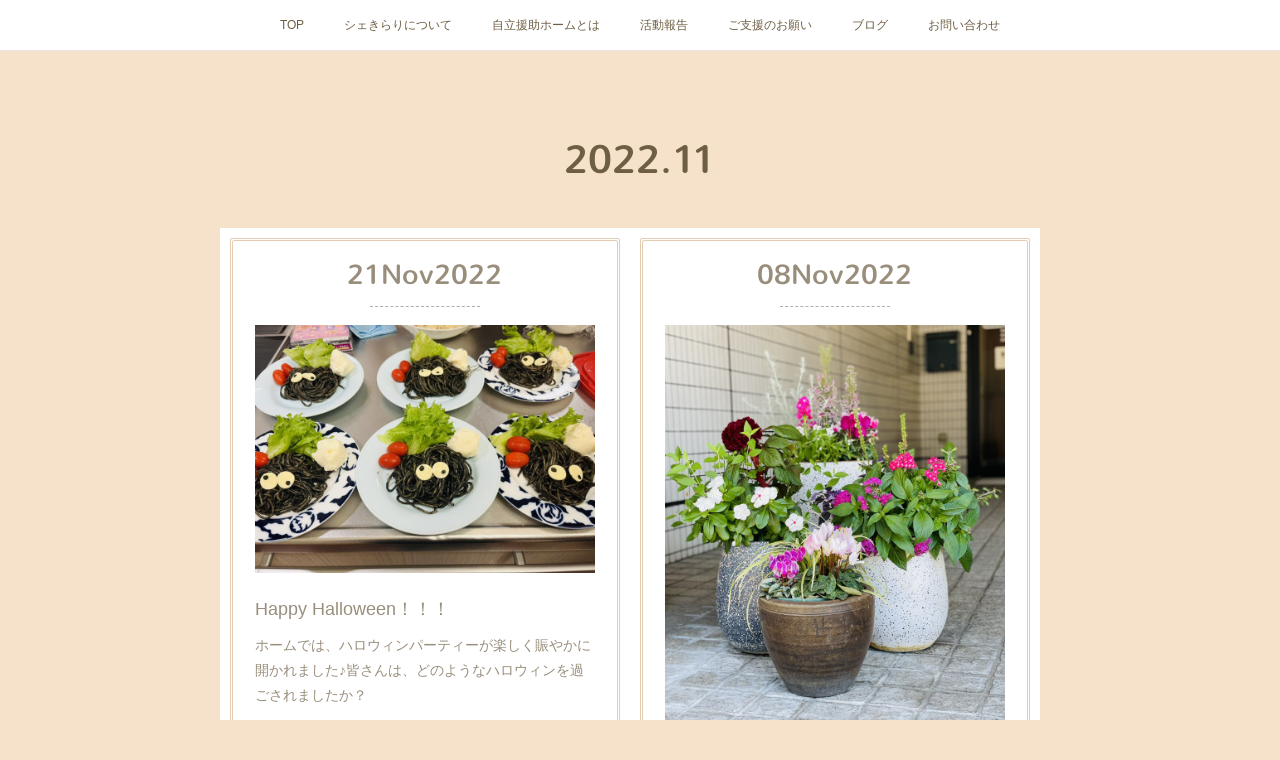

--- FILE ---
content_type: text/html; charset=utf-8
request_url: https://ishikawa.chezkirari.org/posts/archives/2022/11
body_size: 8010
content:
<!doctype html>

            <html lang="ja" data-reactroot=""><head><meta charSet="UTF-8"/><meta http-equiv="X-UA-Compatible" content="IE=edge"/><meta name="viewport" content="width=device-width,user-scalable=no,initial-scale=1.0,minimum-scale=1.0,maximum-scale=1.0"/><title data-react-helmet="true">2022年11月の記事一覧 | NPO法人　シェきらり</title><link data-react-helmet="true" rel="canonical" href="https://ishikawa.chezkirari.org/posts/archives/2022/11"/><meta name="description" content="2022年11月の一覧。Happy Halloween！！！ - ホームでは、ハロウィンパーティーが楽しく賑やかに開かれました♪皆さんは、どのようなハロウィンを過ごされましたか？"/><meta property="fb:app_id" content="522776621188656"/><meta property="og:url" content="https://ishikawa.chezkirari.org/posts/archives/2022/11"/><meta property="og:type" content="website"/><meta property="og:title" content="2022年11月の記事"/><meta property="og:description" content="2022年11月の一覧。Happy Halloween！！！ - ホームでは、ハロウィンパーティーが楽しく賑やかに開かれました♪皆さんは、どのようなハロウィンを過ごされましたか？"/><meta property="og:image" content="https://cdn.amebaowndme.com/madrid-prd/madrid-web/images/sites/323434/99008a5411f4cecef1b15a4e7fe62892_ff926ad943169b64e961f267ad924bd5.jpg"/><meta property="og:site_name" content="NPO法人　シェきらり"/><meta property="og:locale" content="ja_JP"/><meta name="twitter:card" content="summary"/><meta name="twitter:site" content="@amebaownd"/><meta name="twitter:creator" content="@chezkirari"/><meta name="twitter:title" content="2022年11月の記事 | NPO法人　シェきらり"/><meta name="twitter:description" content="2022年11月の一覧。Happy Halloween！！！ - ホームでは、ハロウィンパーティーが楽しく賑やかに開かれました♪皆さんは、どのようなハロウィンを過ごされましたか？"/><meta name="twitter:image" content="https://cdn.amebaowndme.com/madrid-prd/madrid-web/images/sites/323434/99008a5411f4cecef1b15a4e7fe62892_ff926ad943169b64e961f267ad924bd5.jpg"/><link rel="alternate" type="application/rss+xml" title="NPO法人　シェきらり" href="https://ishikawa.chezkirari.org/rss.xml"/><link rel="alternate" type="application/atom+xml" title="NPO法人　シェきらり" href="https://ishikawa.chezkirari.org/atom.xml"/><link rel="sitemap" type="application/xml" title="Sitemap" href="/sitemap.xml"/><link href="https://static.amebaowndme.com/madrid-frontend/css/user.min-a66be375c.css" rel="stylesheet" type="text/css"/><link href="https://static.amebaowndme.com/madrid-frontend/css/nemi/index.min-a66be375c.css" rel="stylesheet" type="text/css"/><link rel="icon" href="https://cdn.amebaowndme.com/madrid-prd/madrid-web/images/sites/323434/f7628748b94e082fa94d7b65c6970126_fa5a958d0de534664bc6578c644a8d21.png?width=32&amp;height=32"/><link rel="apple-touch-icon" href="https://cdn.amebaowndme.com/madrid-prd/madrid-web/images/sites/323434/f7628748b94e082fa94d7b65c6970126_fa5a958d0de534664bc6578c644a8d21.png?width=180&amp;height=180"/><style id="site-colors" charSet="UTF-8">.u-nav-clr {
  color: #6e5f44;
}
.u-nav-bdr-clr {
  border-color: #6e5f44;
}
.u-nav-bg-clr {
  background-color: #ffffff;
}
.u-nav-bg-bdr-clr {
  border-color: #ffffff;
}
.u-site-clr {
  color: #6e5f44;
}
.u-base-bg-clr {
  background-color: #F6E1CA;
}
.u-btn-clr {
  color: #998e7c;
}
.u-btn-clr:hover,
.u-btn-clr--active {
  color: rgba(153,142,124, 0.7);
}
.u-btn-clr--disabled,
.u-btn-clr:disabled {
  color: rgba(153,142,124, 0.5);
}
.u-btn-bdr-clr {
  border-color: #ffffff;
}
.u-btn-bdr-clr:hover,
.u-btn-bdr-clr--active {
  border-color: rgba(255,255,255, 0.7);
}
.u-btn-bdr-clr--disabled,
.u-btn-bdr-clr:disabled {
  border-color: rgba(255,255,255, 0.5);
}
.u-btn-bg-clr {
  background-color: #ffffff;
}
.u-btn-bg-clr:hover,
.u-btn-bg-clr--active {
  background-color: rgba(255,255,255, 0.7);
}
.u-btn-bg-clr--disabled,
.u-btn-bg-clr:disabled {
  background-color: rgba(255,255,255, 0.5);
}
.u-txt-clr {
  color: #998e7c;
}
.u-txt-clr--lv1 {
  color: rgba(153,142,124, 0.7);
}
.u-txt-clr--lv2 {
  color: rgba(153,142,124, 0.5);
}
.u-txt-clr--lv3 {
  color: rgba(153,142,124, 0.3);
}
.u-txt-bg-clr {
  background-color: #f4f3f1;
}
.u-lnk-clr,
.u-clr-area a {
  color: #cc9f16;
}
.u-lnk-clr:visited,
.u-clr-area a:visited {
  color: rgba(204,159,22, 0.7);
}
.u-lnk-clr:hover,
.u-clr-area a:hover {
  color: rgba(204,159,22, 0.5);
}
.u-ttl-blk-clr {
  color: #6e5f44;
}
.u-ttl-blk-bdr-clr {
  border-color: #6e5f44;
}
.u-ttl-blk-bdr-clr--lv1 {
  border-color: #e2dfd9;
}
.u-bdr-clr {
  border-color: #e3ccb3;
}
.u-acnt-bdr-clr {
  border-color: #b6aea2;
}
.u-acnt-bg-clr {
  background-color: #b6aea2;
}
body {
  background-color: #F6E1CA;
}
blockquote {
  color: rgba(153,142,124, 0.7);
  border-left-color: #e3ccb3;
};</style><style id="user-css" charSet="UTF-8">;</style><style media="screen and (max-width: 800px)" id="user-sp-css" charSet="UTF-8">;</style><script>
              (function(i,s,o,g,r,a,m){i['GoogleAnalyticsObject']=r;i[r]=i[r]||function(){
              (i[r].q=i[r].q||[]).push(arguments)},i[r].l=1*new Date();a=s.createElement(o),
              m=s.getElementsByTagName(o)[0];a.async=1;a.src=g;m.parentNode.insertBefore(a,m)
              })(window,document,'script','//www.google-analytics.com/analytics.js','ga');
            </script></head><body id="mdrd-a66be375c" class="u-txt-clr u-base-bg-clr theme-nemi plan-premium hide-owndbar "><noscript><iframe src="//www.googletagmanager.com/ns.html?id=GTM-PXK9MM" height="0" width="0" style="display:none;visibility:hidden"></iframe></noscript><script>
            (function(w,d,s,l,i){w[l]=w[l]||[];w[l].push({'gtm.start':
            new Date().getTime(),event:'gtm.js'});var f=d.getElementsByTagName(s)[0],
            j=d.createElement(s),dl=l!='dataLayer'?'&l='+l:'';j.async=true;j.src=
            '//www.googletagmanager.com/gtm.js?id='+i+dl;f.parentNode.insertBefore(j,f);
            })(window,document, 'script', 'dataLayer', 'GTM-PXK9MM');
            </script><div id="content"><div class="page" data-reactroot=""><div class="page__outer"><div class="page__inner u-base-bg-clr"><div role="navigation" class="common-header__outer u-nav-bg-clr"><input type="checkbox" id="header-switch" class="common-header__switch"/><div class="common-header"><div class="common-header__inner js-nav-overflow-criterion"><ul class="common-header__nav common-header-nav"><li class="common-header-nav__item js-nav-item "><a target="" class="u-nav-clr" href="/">TOP</a></li><li class="common-header-nav__item js-nav-item "><a target="" class="u-nav-clr" href="/pages/1136986/page_201707191549">シェきらりについて</a></li><li class="common-header-nav__item js-nav-item "><a target="" class="u-nav-clr" href="/pages/1137752/static">自立援助ホームとは</a></li><li class="common-header-nav__item js-nav-item "><a target="" class="u-nav-clr" href="/pages/1137849/static">活動報告</a></li><li class="common-header-nav__item js-nav-item "><a target="" class="u-nav-clr" href="/pages/1137809/static">ご支援のお願い</a></li><li class="common-header-nav__item js-nav-item "><a target="" class="u-nav-clr" href="/pages/1136558/news">ブログ</a></li><li class="common-header-nav__item js-nav-item "><a target="" class="u-nav-clr" href="/pages/1138964/page_201707201353">お問い合わせ</a></li></ul></div><label class="common-header__more u-nav-bdr-clr" for="header-switch"><span class="u-nav-bdr-clr"><span class="u-nav-bdr-clr"><span class="u-nav-bdr-clr"></span></span></span></label></div></div><div class="page__main--outer"><div role="main" class="page__main page__main--archive"><div class="grid grid--m"><div class="col1-1 col1-1--gtr-m column"><div class="block__outer"><div><div class="heading-lv1 u-ttl-blk-clr u-font u-ttl-blk-bdr-clr"><h1 class="heading-lv1__text u-ttl-blk-bdr-clr"><span class="u-ttl-blk-bdr-clr u-base-bg-clr">2022<!-- -->.<!-- -->11</span></h1></div></div></div></div></div><div class="grid grid--m"><div class="col1-1 col1-1--gtr-m column"><div class="block__outer"><div class="blog-list blog-list--main u-bdr-clr blog-list--grid blog-list--recent"><div class="blog-list__masonry blog-list__masonry--page blog-list__masonry--hide " style="width:auto"><div class="gutter-sizer"></div><div class="blog-list--masonry grid-sizer"></div><div class="blog-list__masonry__inner"></div></div><div></div></div></div></div></div></div></div><footer role="contentinfo" class="page__footer footer" style="opacity:1 !important;visibility:visible !important;text-indent:0 !important;overflow:visible !important;position:static !important"><div class="footer__inner u-bdr-clr " style="opacity:1 !important;visibility:visible !important;text-indent:0 !important;overflow:visible !important;display:block !important;transform:none !important"><div class="footer__item u-bdr-clr" style="opacity:1 !important;visibility:visible !important;text-indent:0 !important;overflow:visible !important;display:block !important;transform:none !important"><p class="footer__copyright u-font"><small class="u-txt-clr u-txt-clr--lv2 u-font" style="color:rgba(153,142,124, 0.5) !important">Copyright © <!-- -->2026<!-- --> <!-- -->NPO法人　シェきらり<!-- -->.</small></p></div></div></footer></div></div><div class="toast"></div></div></div><script charSet="UTF-8">window.mdrdEnv="prd";</script><script charSet="UTF-8">window.INITIAL_STATE={"authenticate":{"authCheckCompleted":false,"isAuthorized":false},"blogPostReblogs":{},"category":{},"currentSite":{"fetching":false,"status":null,"site":{}},"shopCategory":{},"categories":{},"notifications":{},"page":{},"paginationTitle":{},"postArchives":{},"postComments":{"submitting":false,"postStatus":null},"postDetail":{},"postList":{"postList-limit:12-page:1-siteId:323434-yearMonth:202211":{"fetching":false,"loaded":true,"meta":{"code":200,"pagination":{"total":2,"offset":0,"limit":12,"cursors":{"after":"","before":""}}},"data":[{"id":"39341143","userId":"1910492","siteId":"323434","status":"publish","title":"Happy Halloween！！！","contents":[{"type":"text","format":"html","value":"\u003Cdiv\u003Eホームでは、ハロウィンパーティーが楽しく賑やかに開かれました♪\u003C\u002Fdiv\u003E\u003Cdiv\u003E皆さんは、どのようなハロウィンを過ごされましたか？\u003C\u002Fdiv\u003E\u003Cdiv\u003E\u003Cbr\u003E\u003C\u002Fdiv\u003E\u003Cdiv\u003E\u003Cbr\u003E\u003C\u002Fdiv\u003E"},{"type":"text","format":"html","value":"\u003Cdiv\u003Eさて、メニューを紹介します！\u003C\u002Fdiv\u003E\u003Cdiv\u003E\u003Cbr\u003E\u003C\u002Fdiv\u003E\u003Cdiv\u003Eまずは、イカ墨パスタです。\u003C\u002Fdiv\u003E\u003Cdiv\u003Eパスタの目は、利用者さんのアイデアで可愛いくアレンジされています♪\u003C\u002Fdiv\u003E"},{"type":"image","fit":true,"scale":1,"align":"","url":"https:\u002F\u002Fcdn.amebaowndme.com\u002Fmadrid-prd\u002Fmadrid-web\u002Fimages\u002Fsites\u002F323434\u002F99008a5411f4cecef1b15a4e7fe62892_ff926ad943169b64e961f267ad924bd5.jpg","link":"","width":1476,"height":1077,"target":"_blank"},{"type":"text","format":"html","value":"\u003Cdiv\u003E次にチーズフォンデュです。\u003C\u002Fdiv\u003E\u003Cdiv\u003Eみんなでワイワイ賑やかな雰囲気の中、お料理も美味しくお箸が進みます♫\u003C\u002Fdiv\u003E\u003Cdiv\u003E\u003Cbr\u003E\u003C\u002Fdiv\u003E"},{"type":"image","fit":true,"scale":1,"align":"","url":"https:\u002F\u002Fcdn.amebaowndme.com\u002Fmadrid-prd\u002Fmadrid-web\u002Fimages\u002Fsites\u002F323434\u002Fcc4d1e72fd4f062da32736e9e27a3758_32543006532c7175a66b5b8626acec0b.jpg","link":"","width":2000,"height":1438,"target":"_blank"},{"type":"image","fit":true,"scale":1,"align":"","url":"https:\u002F\u002Fcdn.amebaowndme.com\u002Fmadrid-prd\u002Fmadrid-web\u002Fimages\u002Fsites\u002F323434\u002F8236bde8764744bcfe39f4a28c016410_47263234ff3d4bc75175bd7ca3e4912a.jpg","link":"","width":1610,"height":2000,"target":"_blank"},{"type":"text","format":"html","value":"\u003Cdiv\u003Eそして、かぼちゃのケーキとクッキーは、利用者さんが作ってくれました！\u003C\u002Fdiv\u003E"},{"type":"image","fit":true,"scale":1,"align":"","url":"https:\u002F\u002Fcdn.amebaowndme.com\u002Fmadrid-prd\u002Fmadrid-web\u002Fimages\u002Fsites\u002F323434\u002F314f7e754e37268a3c0747746a750960_bf744ade9713cfadb23828cd9734ae28.jpg","link":"","width":1542,"height":2000,"target":"_blank"},{"type":"text","format":"html","value":"\u003Cdiv\u003Eきれいに焼きあがりました〜！\u003C\u002Fdiv\u003E\u003Cdiv\u003E\u003Cbr\u003E\u003C\u002Fdiv\u003E"},{"type":"image","fit":true,"scale":1,"align":"","url":"https:\u002F\u002Fcdn.amebaowndme.com\u002Fmadrid-prd\u002Fmadrid-web\u002Fimages\u002Fsites\u002F323434\u002Fcbbdee0a29e6448d6404eec69309df32_d1a3ba3c34d3b0688a6a40f780d9bf27.jpg","link":"","width":1500,"height":2000,"target":"_blank"},{"type":"text","format":"html","value":"\u003Cdiv\u003Eおばけやかぼちゃにかたどられたクッキーが、よりハロウィンの雰囲気を醸し出しています☆\u003C\u002Fdiv\u003E"},{"type":"text","format":"html","value":"\u003Cdiv\u003E利用者さんとスタッフの方々で、あーでもないこーでもないと、いろいろ試行錯誤したパーティーは、利用者さんから〝楽しかった〜！〟〝またやりたい！〟など嬉しい声がたくさん上がり、大満足のハロウィンパーティーとなりました！！！\u003C\u002Fdiv\u003E\u003Cdiv\u003E\u003Cbr\u003E\u003C\u002Fdiv\u003E"}],"urlPath":"","publishedUrl":"https:\u002F\u002Fishikawa.chezkirari.org\u002Fposts\u002F39341143","ogpDescription":"","ogpImageUrl":"","contentFiltered":"","viewCount":0,"commentCount":0,"reblogCount":0,"prevBlogPost":{"id":"0","title":"","summary":"","imageUrl":"","publishedAt":"0001-01-01T00:00:00Z"},"nextBlogPost":{"id":"0","title":"","summary":"","imageUrl":"","publishedAt":"0001-01-01T00:00:00Z"},"rebloggedPost":false,"blogCategories":[],"user":{"id":"1910492","nickname":"シェきらり 事務局","description":"","official":false,"photoUrl":"https:\u002F\u002Fprofile-api.ameba.jp\u002Fv2\u002Fas\u002Fl5e24eedda5ec12727145c0ca070c608b52524ad\u002FprofileImage?cat=300","followingCount":1,"createdAt":"2022-05-19T03:27:27Z","updatedAt":"2026-01-18T04:28:15Z"},"updateUser":{"id":"458583","nickname":"aiko","description":"","official":false,"photoUrl":"https:\u002F\u002Fprofile-api.ameba.jp\u002Fv2\u002Fas\u002Fsbed53ab5dbc6dc1dbe2176265a607030b0d9ed6\u002FprofileImage?cat=300","followingCount":1,"createdAt":"2017-07-19T03:27:52Z","updatedAt":"2025-12-26T00:43:48Z"},"comments":{"pagination":{"total":0,"offset":0,"limit":0,"cursors":{"after":"","before":""}},"data":[]},"publishedAt":"2022-11-21T06:43:53Z","createdAt":"2022-11-21T06:47:05Z","updatedAt":"2022-11-28T05:35:49Z","version":20},{"id":"38759366","userId":"1910492","siteId":"323434","status":"publish","title":"西村理事長のインタビューが新聞掲載されました！","contents":[{"type":"text","format":"html","value":"\u003Cdiv\u003E11月6日付の読売新聞朝刊の“ひと模様“に西村理事長のインタビューが掲載されました。\u003C\u002Fdiv\u003E\u003Cdiv\u003Eぜひ、ご覧になってください。\u003C\u002Fdiv\u003E\u003Cdiv\u003E\u003Cbr\u003E\u003C\u002Fdiv\u003E\u003Cp\u003E\u003Cbr\u003E\u003C\u002Fp\u003E\u003Cp\u003E\u003Cbr\u003E\u003C\u002Fp\u003E\u003Cp\u003E西村理事長の法律事務所、「あおぞら共同法律事務所」の前には、季節ごとに綺麗な寄せ植えで飾られており、事務所に来られる人だけでなく、通りがかりの人も楽しませてくれています。\u003C\u002Fp\u003E"},{"type":"image","fit":true,"scale":1,"align":"","url":"https:\u002F\u002Fcdn.amebaowndme.com\u002Fmadrid-prd\u002Fmadrid-web\u002Fimages\u002Fsites\u002F323434\u002Ff38b31fc01e0926eebb8af86195ff2f1_3b2bd74e5e039789349534772238613b.jpg","link":"","width":1714,"height":2000,"target":"_self"},{"type":"image","fit":true,"scale":1,"align":"","url":"https:\u002F\u002Fcdn.amebaowndme.com\u002Fmadrid-prd\u002Fmadrid-web\u002Fimages\u002Fsites\u002F323434\u002Ffd365481146dcb6afca867cfaf2bcfe0_0a2755fa5aec6d178b75584edbaa5fc0.jpg","link":"","width":1416,"height":2000,"target":"_self"}],"urlPath":"","publishedUrl":"https:\u002F\u002Fishikawa.chezkirari.org\u002Fposts\u002F38759366","ogpDescription":"","ogpImageUrl":"","contentFiltered":"","viewCount":0,"commentCount":0,"reblogCount":0,"prevBlogPost":{"id":"0","title":"","summary":"","imageUrl":"","publishedAt":"0001-01-01T00:00:00Z"},"nextBlogPost":{"id":"0","title":"","summary":"","imageUrl":"","publishedAt":"0001-01-01T00:00:00Z"},"rebloggedPost":false,"blogCategories":[],"user":{"id":"1910492","nickname":"シェきらり 事務局","description":"","official":false,"photoUrl":"https:\u002F\u002Fprofile-api.ameba.jp\u002Fv2\u002Fas\u002Fl5e24eedda5ec12727145c0ca070c608b52524ad\u002FprofileImage?cat=300","followingCount":1,"createdAt":"2022-05-19T03:27:27Z","updatedAt":"2026-01-18T04:28:15Z"},"updateUser":{"id":"1910492","nickname":"シェきらり 事務局","description":"","official":false,"photoUrl":"https:\u002F\u002Fprofile-api.ameba.jp\u002Fv2\u002Fas\u002Fl5e24eedda5ec12727145c0ca070c608b52524ad\u002FprofileImage?cat=300","followingCount":1,"createdAt":"2022-05-19T03:27:27Z","updatedAt":"2026-01-18T04:28:15Z"},"comments":{"pagination":{"total":0,"offset":0,"limit":0,"cursors":{"after":"","before":""}},"data":[]},"publishedAt":"2022-11-08T03:42:48Z","createdAt":"2022-11-08T02:20:43Z","updatedAt":"2022-12-02T02:33:54Z","version":17}]}},"shopList":{},"shopItemDetail":{},"pureAd":{},"keywordSearch":{},"proxyFrame":{"loaded":false},"relatedPostList":{},"route":{"route":{"path":"\u002Fposts\u002Farchives\u002F:yyyy\u002F:mm","component":function ArchivePage() {
      _classCallCheck(this, ArchivePage);

      return _possibleConstructorReturn(this, (ArchivePage.__proto__ || Object.getPrototypeOf(ArchivePage)).apply(this, arguments));
    },"route":{"id":"0","type":"blog_post_archive","idForType":"0","title":"","urlPath":"\u002Fposts\u002Farchives\u002F:yyyy\u002F:mm","isHomePage":false}},"params":{"yyyy":"2022","mm":"11"},"location":{"pathname":"\u002Fposts\u002Farchives\u002F2022\u002F11","search":"","hash":"","action":"POP","key":"4ktizg","query":{}}},"siteConfig":{"tagline":"子ども達がほっと一息つける場所作りを目指して。\n私たちNPO法人シェきらりは石川県で\n女の子の自立援助ホーム運営を中心とした、子どもの支援活動を行っています。","title":"NPO法人　シェきらり","copyright":"","iconUrl":"https:\u002F\u002Fcdn.amebaowndme.com\u002Fmadrid-prd\u002Fmadrid-web\u002Fimages\u002Fsites\u002F323434\u002Ffe9f36b0c0be944ecd158fbc2063c508_287c99a74d85f8f061f82bfe9083b0ff.png","logoUrl":"","coverImageUrl":"https:\u002F\u002Fcdn.amebaowndme.com\u002Fmadrid-prd\u002Fmadrid-web\u002Fimages\u002Fsites\u002F323434\u002Fc327cd0f81a513531f48cc2ec0f8aad2_a349790a37d5a9431566d02f76bc9f48.png","homePageId":"1136555","siteId":"323434","siteCategoryIds":[371,375],"themeId":"2","theme":"nemi","shopId":"","openedShop":false,"shop":{"law":{"userType":"","corporateName":"","firstName":"","lastName":"","zipCode":"","prefecture":"","address":"","telNo":"","aboutContact":"","aboutPrice":"","aboutPay":"","aboutService":"","aboutReturn":""},"privacyPolicy":{"operator":"","contact":"","collectAndUse":"","restrictionToThirdParties":"","supervision":"","disclosure":"","cookie":""}},"user":{"id":"458583","nickname":"aiko","photoUrl":"","createdAt":"2017-07-19T03:27:52Z","updatedAt":"2025-12-26T00:43:48Z"},"commentApproval":"reject","plan":{"id":"6","name":"premium-annual","ownd_header":true,"powered_by":true,"pure_ads":true},"verifiedType":"general","navigations":[{"title":"TOP","urlPath":".\u002F","target":"_self","pageId":"1136555"},{"title":"シェきらりについて","urlPath":".\u002Fpages\u002F1136986\u002Fpage_201707191549","target":"_self","pageId":"1136986"},{"title":"自立援助ホームとは","urlPath":".\u002Fpages\u002F1137752\u002Fstatic","target":"_self","pageId":"1137752"},{"title":"活動報告","urlPath":".\u002Fpages\u002F1137849\u002Fstatic","target":"_self","pageId":"1137849"},{"title":"ご支援のお願い","urlPath":".\u002Fpages\u002F1137809\u002Fstatic","target":"_self","pageId":"1137809"},{"title":"ブログ","urlPath":".\u002Fpages\u002F1136558\u002Fnews","target":"_self","pageId":"1136558"},{"title":"お問い合わせ","urlPath":".\u002Fpages\u002F1138964\u002Fpage_201707201353","target":"_self","pageId":"1138964"}],"routings":[{"id":"0","type":"blog","idForType":"0","title":"","urlPath":"\u002Fposts\u002Fpage\u002F:page_num","isHomePage":false},{"id":"0","type":"blog_post_archive","idForType":"0","title":"","urlPath":"\u002Fposts\u002Farchives\u002F:yyyy\u002F:mm","isHomePage":false},{"id":"0","type":"blog_post_archive","idForType":"0","title":"","urlPath":"\u002Fposts\u002Farchives\u002F:yyyy\u002F:mm\u002Fpage\u002F:page_num","isHomePage":false},{"id":"0","type":"blog_post_category","idForType":"0","title":"","urlPath":"\u002Fposts\u002Fcategories\u002F:category_id","isHomePage":false},{"id":"0","type":"blog_post_category","idForType":"0","title":"","urlPath":"\u002Fposts\u002Fcategories\u002F:category_id\u002Fpage\u002F:page_num","isHomePage":false},{"id":"0","type":"author","idForType":"0","title":"","urlPath":"\u002Fauthors\u002F:user_id","isHomePage":false},{"id":"0","type":"author","idForType":"0","title":"","urlPath":"\u002Fauthors\u002F:user_id\u002Fpage\u002F:page_num","isHomePage":false},{"id":"0","type":"blog_post_category","idForType":"0","title":"","urlPath":"\u002Fposts\u002Fcategory\u002F:category_id","isHomePage":false},{"id":"0","type":"blog_post_category","idForType":"0","title":"","urlPath":"\u002Fposts\u002Fcategory\u002F:category_id\u002Fpage\u002F:page_num","isHomePage":false},{"id":"0","type":"blog_post_detail","idForType":"0","title":"","urlPath":"\u002Fposts\u002F:blog_post_id","isHomePage":false},{"id":"0","type":"keywordSearch","idForType":"0","title":"","urlPath":"\u002Fsearch\u002Fq\u002F:query","isHomePage":false},{"id":"0","type":"keywordSearch","idForType":"0","title":"","urlPath":"\u002Fsearch\u002Fq\u002F:query\u002Fpage\u002F:page_num","isHomePage":false},{"id":"7956889","type":"static","idForType":"0","title":"ページ","urlPath":"\u002Fpages\u002F7956889\u002F","isHomePage":false},{"id":"7956889","type":"static","idForType":"0","title":"ページ","urlPath":"\u002Fpages\u002F7956889\u002F:url_path","isHomePage":false},{"id":"6726900","type":"static","idForType":"0","title":"採用情報","urlPath":"\u002Fpages\u002F6726900\u002F","isHomePage":false},{"id":"6726900","type":"static","idForType":"0","title":"採用情報","urlPath":"\u002Fpages\u002F6726900\u002F:url_path","isHomePage":false},{"id":"1139567","type":"static","idForType":"0","title":"関連リンク","urlPath":"\u002Fpages\u002F1139567\u002F","isHomePage":false},{"id":"1139567","type":"static","idForType":"0","title":"関連リンク","urlPath":"\u002Fpages\u002F1139567\u002F:url_path","isHomePage":false},{"id":"1138964","type":"static","idForType":"0","title":"お問い合わせ","urlPath":"\u002Fpages\u002F1138964\u002F","isHomePage":false},{"id":"1138964","type":"static","idForType":"0","title":"お問い合わせ","urlPath":"\u002Fpages\u002F1138964\u002F:url_path","isHomePage":false},{"id":"1137849","type":"static","idForType":"0","title":"活動報告","urlPath":"\u002Fpages\u002F1137849\u002F","isHomePage":false},{"id":"1137849","type":"static","idForType":"0","title":"活動報告","urlPath":"\u002Fpages\u002F1137849\u002F:url_path","isHomePage":false},{"id":"1137848","type":"static","idForType":"0","title":"施設案内","urlPath":"\u002Fpages\u002F1137848\u002F","isHomePage":false},{"id":"1137848","type":"static","idForType":"0","title":"施設案内","urlPath":"\u002Fpages\u002F1137848\u002F:url_path","isHomePage":false},{"id":"1137809","type":"static","idForType":"0","title":"ご支援のお願い","urlPath":"\u002Fpages\u002F1137809\u002F","isHomePage":false},{"id":"1137809","type":"static","idForType":"0","title":"ご支援のお願い","urlPath":"\u002Fpages\u002F1137809\u002F:url_path","isHomePage":false},{"id":"1137752","type":"static","idForType":"0","title":"自立援助ホームとは","urlPath":"\u002Fpages\u002F1137752\u002F","isHomePage":false},{"id":"1137752","type":"static","idForType":"0","title":"自立援助ホームとは","urlPath":"\u002Fpages\u002F1137752\u002F:url_path","isHomePage":false},{"id":"1136986","type":"static","idForType":"0","title":"シェきらりについて","urlPath":"\u002Fpages\u002F1136986\u002F","isHomePage":false},{"id":"1136986","type":"static","idForType":"0","title":"シェきらりについて","urlPath":"\u002Fpages\u002F1136986\u002F:url_path","isHomePage":false},{"id":"1136558","type":"blog","idForType":"0","title":"ブログ","urlPath":"\u002Fpages\u002F1136558\u002F","isHomePage":false},{"id":"1136558","type":"blog","idForType":"0","title":"ブログ","urlPath":"\u002Fpages\u002F1136558\u002F:url_path","isHomePage":false},{"id":"1136555","type":"static","idForType":"0","title":"TOP","urlPath":"\u002Fpages\u002F1136555\u002F","isHomePage":true},{"id":"1136555","type":"static","idForType":"0","title":"TOP","urlPath":"\u002Fpages\u002F1136555\u002F:url_path","isHomePage":true},{"id":"1136555","type":"static","idForType":"0","title":"TOP","urlPath":"\u002F","isHomePage":true}],"siteColors":{"navigationBackground":"#ffffff","navigationText":"#6e5f44","siteTitleText":"#6e5f44","background":"#F6E1CA","buttonBackground":"#ffffff","buttonText":"#998e7c","text":"#998e7c","link":"#cc9f16","titleBlock":"#6e5f44","border":"#e3ccb3","accent":"#b6aea2"},"wovnioAttribute":"","useAuthorBlock":false,"twitterHashtags":"自立援助ホーム,シェきらり,石川,子ども","createdAt":"2017-07-19T03:46:00Z","seoTitle":"NPO法人 シェきらり｜石川県の自立援助ホーム｜","isPreview":false,"siteCategory":[{"id":"371","label":"会社や団体"},{"id":"375","label":"NPO・NGO"}],"previewPost":null,"previewShopItem":null,"hasAmebaIdConnection":false,"serverTime":"2026-01-18T09:37:08Z","complementaries":{"1":{"contents":{"layout":{"rows":[{"columns":[{"blocks":[{"type":"shareButton","design":"thirdparty","providers":["facebook","twitter","line"]}]}]}]}},"created_at":"2017-07-20T06:20:51Z","updated_at":"2017-07-20T06:27:47Z"},"2":{"contents":{"layout":{"rows":[{"columns":[{"blocks":[{"type":"shareButton","design":"thirdparty","providers":["facebook","twitter","line"]},{"type":"siteFollow","description":""},{"type":"relatedPosts","layoutType":"gridm","showHeading":true,"heading":"関連記事","limit":2},{"type":"postPrevNext","showImage":true}]}]}]}},"created_at":"2017-07-19T03:46:00Z","updated_at":"2017-07-20T06:27:47Z"},"3":{"contents":{"layout":{"rows":[{"columns":[{"blocks":[]}]}]}},"created_at":"2017-07-20T06:20:51Z","updated_at":"2017-07-20T06:27:47Z"},"4":{"contents":{"layout":{"rows":[{"columns":[{"blocks":[]}]}]}},"created_at":"2017-07-20T06:20:51Z","updated_at":"2017-07-20T06:27:47Z"},"11":{"contents":{"layout":{"rows":[{"columns":[{"blocks":[{"type":"siteFollow","description":""},{"type":"post","mode":"summary","title":"記事一覧","buttonTitle":"","limit":5,"layoutType":"sidebarm","categoryIds":"","showTitle":true,"showButton":true,"sortType":"recent"},{"type":"postsCategory","heading":"カテゴリ","showHeading":true,"showCount":true,"design":"tagcloud"},{"type":"postsArchive","heading":"アーカイブ","showHeading":true,"design":"accordion"},{"type":"keywordSearch","heading":"","showHeading":false}]}]}]}},"created_at":"2017-07-19T03:46:00Z","updated_at":"2017-07-19T03:46:00Z"}},"siteColorsCss":".u-nav-clr {\n  color: #6e5f44;\n}\n.u-nav-bdr-clr {\n  border-color: #6e5f44;\n}\n.u-nav-bg-clr {\n  background-color: #ffffff;\n}\n.u-nav-bg-bdr-clr {\n  border-color: #ffffff;\n}\n.u-site-clr {\n  color: #6e5f44;\n}\n.u-base-bg-clr {\n  background-color: #F6E1CA;\n}\n.u-btn-clr {\n  color: #998e7c;\n}\n.u-btn-clr:hover,\n.u-btn-clr--active {\n  color: rgba(153,142,124, 0.7);\n}\n.u-btn-clr--disabled,\n.u-btn-clr:disabled {\n  color: rgba(153,142,124, 0.5);\n}\n.u-btn-bdr-clr {\n  border-color: #ffffff;\n}\n.u-btn-bdr-clr:hover,\n.u-btn-bdr-clr--active {\n  border-color: rgba(255,255,255, 0.7);\n}\n.u-btn-bdr-clr--disabled,\n.u-btn-bdr-clr:disabled {\n  border-color: rgba(255,255,255, 0.5);\n}\n.u-btn-bg-clr {\n  background-color: #ffffff;\n}\n.u-btn-bg-clr:hover,\n.u-btn-bg-clr--active {\n  background-color: rgba(255,255,255, 0.7);\n}\n.u-btn-bg-clr--disabled,\n.u-btn-bg-clr:disabled {\n  background-color: rgba(255,255,255, 0.5);\n}\n.u-txt-clr {\n  color: #998e7c;\n}\n.u-txt-clr--lv1 {\n  color: rgba(153,142,124, 0.7);\n}\n.u-txt-clr--lv2 {\n  color: rgba(153,142,124, 0.5);\n}\n.u-txt-clr--lv3 {\n  color: rgba(153,142,124, 0.3);\n}\n.u-txt-bg-clr {\n  background-color: #f4f3f1;\n}\n.u-lnk-clr,\n.u-clr-area a {\n  color: #cc9f16;\n}\n.u-lnk-clr:visited,\n.u-clr-area a:visited {\n  color: rgba(204,159,22, 0.7);\n}\n.u-lnk-clr:hover,\n.u-clr-area a:hover {\n  color: rgba(204,159,22, 0.5);\n}\n.u-ttl-blk-clr {\n  color: #6e5f44;\n}\n.u-ttl-blk-bdr-clr {\n  border-color: #6e5f44;\n}\n.u-ttl-blk-bdr-clr--lv1 {\n  border-color: #e2dfd9;\n}\n.u-bdr-clr {\n  border-color: #e3ccb3;\n}\n.u-acnt-bdr-clr {\n  border-color: #b6aea2;\n}\n.u-acnt-bg-clr {\n  background-color: #b6aea2;\n}\nbody {\n  background-color: #F6E1CA;\n}\nblockquote {\n  color: rgba(153,142,124, 0.7);\n  border-left-color: #e3ccb3;\n}","siteFont":{"id":"11","name":"Nunito"},"siteCss":"","siteSpCss":"","meta":{"Title":"2022年11月の記事 | NPO法人 シェきらり｜石川県の自立援助ホーム｜","Description":"2022年11月の一覧。Happy Halloween！！！ - ホームでは、ハロウィンパーティーが楽しく賑やかに開かれました♪皆さんは、どのようなハロウィンを過ごされましたか？","Keywords":"","Noindex":false,"Nofollow":false,"CanonicalUrl":"https:\u002F\u002Fishikawa.chezkirari.org\u002Fposts\u002Farchives\u002F2022\u002F11","AmpHtml":"","DisabledFragment":false,"OgMeta":{"Type":"website","Title":"2022年11月の記事","Description":"2022年11月の一覧。Happy Halloween！！！ - ホームでは、ハロウィンパーティーが楽しく賑やかに開かれました♪皆さんは、どのようなハロウィンを過ごされましたか？","Image":"https:\u002F\u002Fcdn.amebaowndme.com\u002Fmadrid-prd\u002Fmadrid-web\u002Fimages\u002Fsites\u002F323434\u002F99008a5411f4cecef1b15a4e7fe62892_ff926ad943169b64e961f267ad924bd5.jpg","SiteName":"NPO法人　シェきらり","Locale":"ja_JP"},"DeepLinkMeta":{"Ios":{"Url":"","AppStoreId":"","AppName":""},"Android":{"Url":"","AppName":"","Package":""},"WebUrl":""},"TwitterCard":{"Type":"summary","Site":"@amebaownd","Creator":"@chezkirari","Title":"2022年11月の記事 | NPO法人　シェきらり","Description":"2022年11月の一覧。Happy Halloween！！！ - ホームでは、ハロウィンパーティーが楽しく賑やかに開かれました♪皆さんは、どのようなハロウィンを過ごされましたか？","Image":"https:\u002F\u002Fcdn.amebaowndme.com\u002Fmadrid-prd\u002Fmadrid-web\u002Fimages\u002Fsites\u002F323434\u002F99008a5411f4cecef1b15a4e7fe62892_ff926ad943169b64e961f267ad924bd5.jpg"},"TwitterAppCard":{"CountryCode":"","IPhoneAppId":"","AndroidAppPackageName":"","CustomUrl":""},"SiteName":"NPO法人　シェきらり","ImageUrl":"https:\u002F\u002Fcdn.amebaowndme.com\u002Fmadrid-prd\u002Fmadrid-web\u002Fimages\u002Fsites\u002F323434\u002F99008a5411f4cecef1b15a4e7fe62892_ff926ad943169b64e961f267ad924bd5.jpg","FacebookAppId":"522776621188656","InstantArticleId":"","FaviconUrl":"https:\u002F\u002Fcdn.amebaowndme.com\u002Fmadrid-prd\u002Fmadrid-web\u002Fimages\u002Fsites\u002F323434\u002Ff7628748b94e082fa94d7b65c6970126_fa5a958d0de534664bc6578c644a8d21.png?width=32&height=32","AppleTouchIconUrl":"https:\u002F\u002Fcdn.amebaowndme.com\u002Fmadrid-prd\u002Fmadrid-web\u002Fimages\u002Fsites\u002F323434\u002Ff7628748b94e082fa94d7b65c6970126_fa5a958d0de534664bc6578c644a8d21.png?width=180&height=180","RssItems":[{"title":"NPO法人　シェきらり","url":"https:\u002F\u002Fishikawa.chezkirari.org\u002Frss.xml"}],"AtomItems":[{"title":"NPO法人　シェきらり","url":"https:\u002F\u002Fishikawa.chezkirari.org\u002Fatom.xml"}]},"googleConfig":{"TrackingCode":"","SiteVerificationCode":""},"lanceTrackingUrl":"","FRM_ID_SIGNUP":"c.ownd-sites_r.ownd-sites_323434","landingPageParams":{"domain":"ishikawa.chezkirari.org","protocol":"https","urlPath":"\u002Fposts\u002Farchives\u002F2022\u002F11"}},"siteFollow":{},"siteServiceTokens":{},"snsFeed":{},"toastMessages":{"messages":[]},"user":{"loaded":false,"me":{}},"userSites":{"fetching":null,"sites":[]},"userSiteCategories":{}};</script><script src="https://static.amebaowndme.com/madrid-metro/js/nemi-c961039a0e890b88fbda.js" charSet="UTF-8"></script><style charSet="UTF-8">    @font-face {
      font-family: 'Nunito';
      src: url('https://static.amebaowndme.com/madrid-frontend/fonts/userfont/Nunito.woff2');
    }
    .u-font {
      font-family: "Nunito", "ヒラギノ角ゴ ProN W3", "Hiragino Kaku Gothic ProN", sans-serif;
    }  </style></body></html>